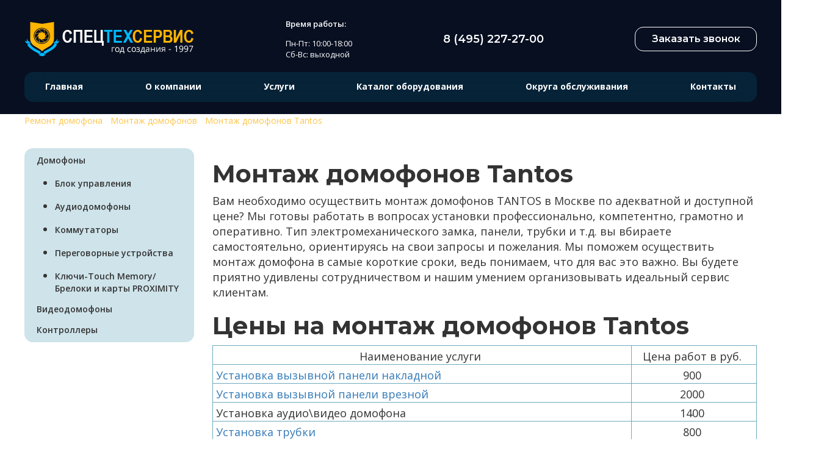

--- FILE ---
content_type: text/html; charset=UTF-8
request_url: https://remont-domofona.ru/montazh-domofonov/tantos
body_size: 10477
content:
<!DOCTYPE html><html lang="ru"><head><meta charset="utf-8"><meta http-equiv="X-UA-Compatible" content="IE=edge"><meta name="viewport" content="width=device-width, initial-scale=1"><link rel="preload" as="style" onload="this.onload=null;this.rel='stylesheet'" id="ao_optimized_gfonts" href="https://fonts.googleapis.com/css?family=Montserrat:ital,wght@0,100..900;1,100..900%7COpen+Sans:300,400,600,700&#038;subset=cyrillic" /><link rel="preconnect" href="https://fonts.googleapis.com"><link rel="preconnect" href="https://fonts.gstatic.com" crossorigin><link type="text/css" media="all" href="https://remont-domofona.ru/wp-content/cache/autoptimize/css/autoptimize_7ce7a9ab1a9f868e8041858e33f395ab.css" rel="stylesheet" /><title>Монтаж домофонов Tantos в Москве по доступной цене - компания «СпецТехСервис»</title><meta name="description" content="СпецТехСервис предлагает монтаж домофонов Tantos. Выгодные цены в Москве! Работаем круглосуточно 8(495)227-27-00!" /><meta name="keywords" content="-" /><meta name="robots" content="max-snippet:-1, max-image-preview:large, max-video-preview:-1"/><link rel="canonical" href="https://remont-domofona.ru/montazh-domofonov/tantos" /><meta property="og:locale" content="ru_RU" /><meta property="og:type" content="article" /><meta property="og:title" content="Монтаж домофонов Tantos - Ремонт домофона" /><meta property="og:description" content="Вам необходимо осуществить монтаж домофонов TANTOS в Москве по адекватной и доступной цене? Мы готовы работать в вопросах установки профессионально, компетентно, грамотно и оперативно. Тип электромеханического замка, панели, трубки и т.д. вы вбираете самостоятельно, ориентируясь на свои запросы и пожелания. Мы поможем осуществить монтаж домофона в самые короткие сроки, ведь понимаем, что для вас это &hellip;" /><meta property="og:url" content="https://remont-domofona.ru/montazh-domofonov/tantos" /><meta property="og:site_name" content="Ремонт домофона" /><meta property="og:image" content="https://remont-domofona.ru/img/obsl1.png" /><meta property="og:image:secure_url" content="https://remont-domofona.ru/img/obsl1.png" /><meta name="twitter:card" content="summary_large_image" /><meta name="twitter:description" content="Вам необходимо осуществить монтаж домофонов TANTOS в Москве по адекватной и доступной цене? Мы готовы работать в вопросах установки профессионально, компетентно, грамотно и оперативно. Тип электромеханического замка, панели, трубки и т.д. вы вбираете самостоятельно, ориентируясь на свои запросы и пожелания. Мы поможем осуществить монтаж домофона в самые короткие сроки, ведь понимаем, что для вас это [&hellip;]" /><meta name="twitter:title" content="Монтаж домофонов Tantos - Ремонт домофона" /><meta name="twitter:image" content="https://remont-domofona.ru/img/obsl1.png" /> <script type='application/ld+json' class='yoast-schema-graph yoast-schema-graph--main'>{"@context":"https://schema.org","@graph":[{"@type":"WebSite","@id":"https://remont-domofona.ru/#website","url":"https://remont-domofona.ru/","name":"\u0420\u0435\u043c\u043e\u043d\u0442 \u0434\u043e\u043c\u043e\u0444\u043e\u043d\u0430","potentialAction":{"@type":"SearchAction","target":"https://remont-domofona.ru/?s={search_term_string}","query-input":"required name=search_term_string"}},{"@type":"ImageObject","@id":"https://remont-domofona.ru/montazh-domofonov/tantos#primaryimage","url":"https://remont-domofona.ru/img/obsl1.png"},{"@type":"WebPage","@id":"https://remont-domofona.ru/montazh-domofonov/tantos#webpage","url":"https://remont-domofona.ru/montazh-domofonov/tantos","inLanguage":"ru-RU","name":"\u041c\u043e\u043d\u0442\u0430\u0436 \u0434\u043e\u043c\u043e\u0444\u043e\u043d\u043e\u0432 Tantos - \u0420\u0435\u043c\u043e\u043d\u0442 \u0434\u043e\u043c\u043e\u0444\u043e\u043d\u0430","isPartOf":{"@id":"https://remont-domofona.ru/#website"},"primaryImageOfPage":{"@id":"https://remont-domofona.ru/montazh-domofonov/tantos#primaryimage"},"datePublished":"2022-02-27T20:59:47+00:00","dateModified":"2022-07-12T13:11:54+00:00"}]}</script> <link rel='dns-prefetch' href='//ajax.googleapis.com' /><link href='https://fonts.gstatic.com' crossorigin='anonymous' rel='preconnect' /> <script type='text/javascript' src='https://ajax.googleapis.com/ajax/libs/jquery/1.12.4/jquery.min.js?ver=1.12.4'></script> <link rel='https://api.w.org/' href='https://remont-domofona.ru/wp-json/' /><link rel="alternate" type="application/json+oembed" href="https://remont-domofona.ru/wp-json/oembed/1.0/embed?url=https%3A%2F%2Fremont-domofona.ru%2Fmontazh-domofonov%2Ftantos" /><link rel="alternate" type="text/xml+oembed" href="https://remont-domofona.ru/wp-json/oembed/1.0/embed?url=https%3A%2F%2Fremont-domofona.ru%2Fmontazh-domofonov%2Ftantos&#038;format=xml" /><link rel="shortcut icon" href="https://remont-domofona.ru/wp-content/themes/rd/assets/img/ico/favicon.svg"> <script type="text/javascript" src="https://cdn.jsdelivr.net/npm/jquery@3.6.0/dist/jquery.min.js"></script> <script type="text/javascript" src="https://cdn.jsdelivr.net/npm/slick-carousel@1.8.1/slick/slick.min.js"></script><link rel="stylesheet" type="text/css" href="https://cdn.jsdelivr.net/npm/slick-carousel@1.8.1/slick/slick.css"/><link rel="stylesheet" type="text/css" href="https://cdn.jsdelivr.net/npm/slick-carousel@1.8.1/slick/slick-theme.css"/> <script>jQuery(document).ready(function($){
	if ($('.table_price').length > 0) {
$(".table_price").after( "<p class='txt-jst'>Цена договорная, для уточнения стоимости работ позвоните нам по номеру телефона <a href='tel:84952272700'>8 (495) 227-27-00</a></p>" )
}
})</script> <script>jQuery(document).ready(function($){

$('.spec-slider1').slick({
  slidesToShow: 3,
  slidesToScroll: 1,
	dots: true,
  arrows: false,
  adaptiveHeight: true,
  fade: false,
	autoplay: true,
  autoplaySpeed: 5000,
  responsive: [
    {
      breakpoint: 700,
      settings: {
        slidesToShow: 2
      }
    },
	{
      breakpoint: 600,
      settings: {
        slidesToShow: 2
      }
    },
	{
      breakpoint: 400,
      settings: {
        slidesToShow: 1
      }
    },
  ]
});


});</script> <meta name="yandex-verification" content="93503fc193886dc2" /></head><body><section class="bbody"><header id="new-header"><div itemscope="" itemtype="http://schema.org/LocalBusiness" style="display: none;"> <time itemprop="openingHours" datetime="Mo-Fr 10:00−18:00">Время работы: ПН-ПТ: 10:00-18:00</time> <span itemprop="name">СПЕЦТЕХСЕРВИС</span><div itemprop="address" itemscope="" itemtype="http://schema.org/PostalAddress"> <span itemprop="streetAddress">Нагорный бульвар, д.14, пом. 44</span> <span itemprop="addressLocality">г. Москва</span> <span itemprop="telephone">8(495)227-27-00</span>, <span itemprop="telephone">8(499)127-68-44</span>, <span itemprop="email">5069692@mail.ru</span></div></div><div class="head-flex"><div class="h-logo"> <a href="/"><noscript><img src="https://remont-domofona.ru/wp-content/themes/rd/assets/img/logo.png"></noscript><img class="lazyload" src='data:image/svg+xml,%3Csvg%20xmlns=%22http://www.w3.org/2000/svg%22%20viewBox=%220%200%20%20%22%3E%3C/svg%3E' data-src="https://remont-domofona.ru/wp-content/themes/rd/assets/img/logo.png"></a></div><div class="h-graf"><div class="g-title"> Время работы:</div> <span>Пн-Пт: 10:00-18:00</span> <span>Сб-Вс: выходной</span></div><div class="h-phn"> <a href="tel:84952272700">8 (495) 227-27-00</a></div><div class="h-clb"><div data-toggle="modal" data-target="#oz" class="clb-btn"> Заказать звонок</div></div></div><div class="main-menu"><nav class="navbar navbar-my navbar-inner"><div class="container-menu"><div class="navbar-header"> <button type="button" class="navbar-toggle collapsed mymobmenu" data-toggle="collapse" data-target="#bs-example-navbar-collapse-1" aria-expanded="false"> МЕНЮ </button></div><div class="collapse navbar-collapse new-style-head-menu" id="bs-example-navbar-collapse-1"><div class="menu-top-menu-container"><ul id="menu-top-menu" class="nav navbar-nav mynav"><li id="menu-item-102" class="first menu-item menu-item-type-post_type menu-item-object-page menu-item-home menu-item-102"><a href="https://remont-domofona.ru/">Главная</a></li><li id="menu-item-548" class="menu-item menu-item-type-post_type menu-item-object-page menu-item-has-children menu-item-548"><a href="https://remont-domofona.ru/o-kompanii">О компании</a><ul class="sub-menu"><li id="menu-item-1983" class="menu-item menu-item-type-custom menu-item-object-custom menu-item-1983"><a href="/category/news">Новости</a></li><li id="menu-item-263" class="menu-item menu-item-type-taxonomy menu-item-object-category menu-item-263"><a href="https://remont-domofona.ru/category/vakansii">Вакансии</a></li><li id="menu-item-256" class="menu-item menu-item-type-taxonomy menu-item-object-category menu-item-256"><a href="https://remont-domofona.ru/category/nashi-postavshhiki">Наши поставщики</a></li><li id="menu-item-549" class="menu-item menu-item-type-post_type menu-item-object-page menu-item-549"><a href="https://remont-domofona.ru/otzyivyi">Отзывы</a></li><li id="menu-item-108" class="menu-item menu-item-type-post_type menu-item-object-page menu-item-108"><a href="https://remont-domofona.ru/sertifikatyi">Сертификаты</a></li></ul></li><li id="menu-item-109" class="menu-item menu-item-type-post_type menu-item-object-page menu-item-has-children menu-item-109"><a href="https://remont-domofona.ru/uslugi">Услуги</a><ul class="sub-menu"><li id="menu-item-560" class="menu-item menu-item-type-post_type menu-item-object-page menu-item-has-children menu-item-560"><a href="https://remont-domofona.ru/obsluzhivanie-domofonov">Обслуживание домофонов</a><ul class="sub-menu"><li id="menu-item-1022" class="menu-item menu-item-type-post_type menu-item-object-page menu-item-1022"><a href="https://remont-domofona.ru/obsluzhivanie-domofonov/v-kvartirah">В квартирах</a></li><li id="menu-item-1023" class="menu-item menu-item-type-post_type menu-item-object-page menu-item-1023"><a href="https://remont-domofona.ru/obsluzhivanie-domofonov/v-podezde">В подъезде</a></li><li id="menu-item-1083" class="menu-item menu-item-type-post_type menu-item-object-page menu-item-1083"><a href="https://remont-domofona.ru/obsluzhivanie-domofonov/v-mnogokvartirnyh-domah">В многоквартирных домах</a></li><li id="menu-item-1925" class="menu-item menu-item-type-post_type menu-item-object-page menu-item-1925"><a href="https://remont-domofona.ru/obsluzhivanie-domofonov/dogovor">Договор на обслуживание домофона</a></li></ul></li><li id="menu-item-563" class="menu-item menu-item-type-post_type menu-item-object-page menu-item-has-children menu-item-563"><a href="https://remont-domofona.ru/remont-domofonov">Ремонт домофонов</a><ul class="sub-menu"><li id="menu-item-743" class="menu-item menu-item-type-post_type menu-item-object-page menu-item-743"><a href="https://remont-domofona.ru/remont-domofonov/v-podezde">В подъездах</a></li><li id="menu-item-740" class="menu-item menu-item-type-post_type menu-item-object-page menu-item-740"><a href="https://remont-domofona.ru/remont-domofonov/v-kvartire">В квартирах</a></li><li id="menu-item-744" class="menu-item menu-item-type-post_type menu-item-object-page menu-item-744"><a href="https://remont-domofona.ru/remont-domofonov/v-chastnom-dome-dache">В частных домах</a></li><li id="menu-item-742" class="menu-item menu-item-type-post_type menu-item-object-page menu-item-742"><a href="https://remont-domofona.ru/remont-domofonov/v-ofise">В бизнес-центрах и офисах</a></li><li id="menu-item-745" class="menu-item menu-item-type-post_type menu-item-object-page menu-item-745"><a href="https://remont-domofona.ru/remont-domofonov/v-shkolah-i-detskih-sadah">В школах и дет.  садах</a></li><li id="menu-item-741" class="menu-item menu-item-type-post_type menu-item-object-page menu-item-741"><a href="https://remont-domofona.ru/remont-domofonov/v-magazinah">В магазинах</a></li><li id="menu-item-1024" class="menu-item menu-item-type-post_type menu-item-object-page menu-item-1024"><a href="https://remont-domofona.ru/remont-domofonov/v-mnogokvartirnyh-domah">В многоквартирных домах</a></li></ul></li><li id="menu-item-571" class="menu-item menu-item-type-post_type menu-item-object-page current-page-ancestor menu-item-has-children menu-item-571"><a href="https://remont-domofona.ru/montazh-domofonov">Монтаж домофонов</a><ul class="sub-menu"><li id="menu-item-805" class="menu-item menu-item-type-post_type menu-item-object-page menu-item-805"><a href="https://remont-domofona.ru/montazh-domofonov/v-kvartirah">В квартирах</a></li><li id="menu-item-943" class="menu-item menu-item-type-post_type menu-item-object-page menu-item-943"><a href="https://remont-domofona.ru/montazh-domofonov/v-chastnyh-domah">В частных домах</a></li><li id="menu-item-992" class="menu-item menu-item-type-post_type menu-item-object-page menu-item-992"><a href="https://remont-domofona.ru/montazh-domofonov/v-podezde">В подъезде</a></li><li id="menu-item-993" class="menu-item menu-item-type-post_type menu-item-object-page menu-item-993"><a href="https://remont-domofona.ru/montazh-domofonov/v-ofisah">В офисах</a></li><li id="menu-item-994" class="menu-item menu-item-type-post_type menu-item-object-page menu-item-994"><a href="https://remont-domofona.ru/montazh-domofonov/v-detskih-sadah">В детские сады</a></li><li id="menu-item-995" class="menu-item menu-item-type-post_type menu-item-object-page menu-item-995"><a href="https://remont-domofona.ru/montazh-domofonov/v-mnogokvartirnye-doma">В многоквартирных домах</a></li><li id="menu-item-1938" class="menu-item menu-item-type-post_type menu-item-object-page menu-item-1938"><a href="https://remont-domofona.ru/montazh-domofonov/dlya-biznesa">Для бизнеса</a></li><li id="menu-item-1939" class="menu-item menu-item-type-post_type menu-item-object-page menu-item-1939"><a href="https://remont-domofona.ru/montazh-domofonov/obekt">На объект</a></li><li id="menu-item-1940" class="menu-item menu-item-type-post_type menu-item-object-page menu-item-1940"><a href="https://remont-domofona.ru/montazh-domofonov/na-predpriyatie">На предприятие</a></li><li id="menu-item-1924" class="menu-item menu-item-type-post_type menu-item-object-page menu-item-1924"><a href="https://remont-domofona.ru/montazh-domofonov/dogovor">Договор на установку домофона</a></li></ul></li><li id="menu-item-1084" class="menu-item menu-item-type-post_type menu-item-object-page menu-item-has-children menu-item-1084"><a href="https://remont-domofona.ru/obsluzhivanie-system-videonablyudeniya">Обслуживание систем видеонаблюдения</a><ul class="sub-menu"><li id="menu-item-1085" class="menu-item menu-item-type-post_type menu-item-object-page menu-item-1085"><a href="https://remont-domofona.ru/obsluzhivanie-system-videonablyudeniya/videoregistratory">Видеорегистраторы</a></li><li id="menu-item-1091" class="menu-item menu-item-type-post_type menu-item-object-page menu-item-1091"><a href="https://remont-domofona.ru/obsluzhivanie-system-videonablyudeniya/monitory">Мониторы</a></li><li id="menu-item-1101" class="menu-item menu-item-type-post_type menu-item-object-page menu-item-1101"><a href="https://remont-domofona.ru/obsluzhivanie-system-videonablyudeniya/istochniki-pitaniya">Источники питания</a></li><li id="menu-item-1105" class="menu-item menu-item-type-post_type menu-item-object-page menu-item-1105"><a href="https://remont-domofona.ru/obsluzhivanie-system-videonablyudeniya/bloki-pitaniya">Блоки питания</a></li><li id="menu-item-1125" class="menu-item menu-item-type-post_type menu-item-object-page menu-item-1125"><a href="https://remont-domofona.ru/obsluzhivanie-system-videonablyudeniya/vnutrennie-kamery">Внутренние камеры</a></li><li id="menu-item-1126" class="menu-item menu-item-type-post_type menu-item-object-page menu-item-1126"><a href="https://remont-domofona.ru/obsluzhivanie-system-videonablyudeniya/ulichnye-kamery">Уличные камеры</a></li></ul></li><li id="menu-item-1152" class="menu-item menu-item-type-post_type menu-item-object-page menu-item-has-children menu-item-1152"><a href="https://remont-domofona.ru/remont-sistem-videonablyudeniya">Ремонт систем видеонаблюдения</a><ul class="sub-menu"><li id="menu-item-1154" class="menu-item menu-item-type-post_type menu-item-object-page menu-item-1154"><a href="https://remont-domofona.ru/remont-sistem-videonablyudeniya/kamery">Камеры</a></li><li id="menu-item-1153" class="menu-item menu-item-type-post_type menu-item-object-page menu-item-1153"><a href="https://remont-domofona.ru/remont-sistem-videonablyudeniya/registratory">Регистраторы</a></li><li id="menu-item-1172" class="menu-item menu-item-type-post_type menu-item-object-page menu-item-1172"><a href="https://remont-domofona.ru/remont-sistem-videonablyudeniya/bloki-pitaniya">Блоки питания</a></li></ul></li><li id="menu-item-1177" class="menu-item menu-item-type-post_type menu-item-object-page menu-item-has-children menu-item-1177"><a href="https://remont-domofona.ru/montazh-skud">Монтаж СКУД</a><ul class="sub-menu"><li id="menu-item-1181" class="menu-item menu-item-type-post_type menu-item-object-page menu-item-1181"><a href="https://remont-domofona.ru/montazh-skud/na-dver">На дверь</a></li><li id="menu-item-1195" class="menu-item menu-item-type-post_type menu-item-object-page menu-item-1195"><a href="https://remont-domofona.ru/montazh-skud/na-turniket">На турникет</a></li><li id="menu-item-1194" class="menu-item menu-item-type-post_type menu-item-object-page menu-item-1194"><a href="https://remont-domofona.ru/montazh-skud/na-shlagbaume">На шлагбауме</a></li></ul></li><li id="menu-item-1208" class="menu-item menu-item-type-post_type menu-item-object-page menu-item-has-children menu-item-1208"><a href="https://remont-domofona.ru/obsluzhivanie-skud">Обслуживание СКУД</a><ul class="sub-menu"><li id="menu-item-1232" class="menu-item menu-item-type-post_type menu-item-object-page menu-item-1232"><a href="https://remont-domofona.ru/obsluzhivanie-skud/na-dveri">На дверь</a></li><li id="menu-item-1231" class="menu-item menu-item-type-post_type menu-item-object-page menu-item-1231"><a href="https://remont-domofona.ru/obsluzhivanie-skud/na-turnikete">На турникет</a></li><li id="menu-item-1230" class="menu-item menu-item-type-post_type menu-item-object-page menu-item-1230"><a href="https://remont-domofona.ru/obsluzhivanie-skud/na-shlagbaume">На шлагбауме</a></li></ul></li><li id="menu-item-1196" class="menu-item menu-item-type-post_type menu-item-object-page menu-item-has-children menu-item-1196"><a href="https://remont-domofona.ru/remont-skud">Ремонт СКУД</a><ul class="sub-menu"><li id="menu-item-1267" class="menu-item menu-item-type-post_type menu-item-object-page menu-item-1267"><a href="https://remont-domofona.ru/remont-skud/na-turnikete">На турникет</a></li><li id="menu-item-1266" class="menu-item menu-item-type-post_type menu-item-object-page menu-item-1266"><a href="https://remont-domofona.ru/remont-skud/na-shlagbaume">На шлагбаум</a></li><li id="menu-item-1250" class="menu-item menu-item-type-post_type menu-item-object-page menu-item-1250"><a href="https://remont-domofona.ru/remont-skud/na-dveri">На двери</a></li></ul></li></ul></li><li id="menu-item-539" class="menu-item menu-item-type-post_type menu-item-object-page menu-item-has-children menu-item-539"><a href="https://remont-domofona.ru/katalog-oborudovaniya">Каталог оборудования</a><ul class="sub-menu"><li id="menu-item-517" class="menu-item menu-item-type-taxonomy menu-item-object-categories menu-item-has-children menu-item-517"><a href="https://remont-domofona.ru/domofonyi">Домофоны</a><ul class="sub-menu"><li id="menu-item-541" class="menu-item menu-item-type-custom menu-item-object-custom menu-item-541"><a href="https://remont-domofona.ru/blok-upravleniya">БЛОК УПРАВЛЕНИЯ</a></li><li id="menu-item-542" class="menu-item menu-item-type-custom menu-item-object-custom menu-item-542"><a href="https://remont-domofona.ru/audiodomofony">АУДИОДОМОФОНЫ</a></li><li id="menu-item-543" class="menu-item menu-item-type-custom menu-item-object-custom menu-item-543"><a href="https://remont-domofona.ru/kommutatory">КОММУТАТОРЫ</a></li><li id="menu-item-544" class="menu-item menu-item-type-custom menu-item-object-custom menu-item-544"><a href="https://remont-domofona.ru/peregovornyie-ustroystva">ПЕРЕГОВОРНЫЕ УСТРОЙСТВА</a></li><li id="menu-item-545" class="menu-item menu-item-type-custom menu-item-object-custom menu-item-545"><a href="https://remont-domofona.ru/klyuchi-touch-memory-breloki-i-kartyi-proximity">КЛЮЧИ-TOUCH MEMORY/ БРЕЛОКИ И КАРТЫ PROXIMITY</a></li></ul></li><li id="menu-item-518" class="menu-item menu-item-type-taxonomy menu-item-object-categories menu-item-518"><a href="https://remont-domofona.ru/videodomofonyi">Видеодомофоны</a></li><li id="menu-item-519" class="menu-item menu-item-type-taxonomy menu-item-object-categories menu-item-519"><a href="https://remont-domofona.ru/controllers">Контроллеры</a></li></ul></li><li id="menu-item-1451" class="menu-item menu-item-type-post_type menu-item-object-page menu-item-has-children menu-item-1451"><a href="https://remont-domofona.ru/okruga-obsluzhivaniya">Округа обслуживания</a><ul class="sub-menu"><li id="menu-item-1499" class="menu-item menu-item-type-post_type menu-item-object-page menu-item-1499"><a href="https://remont-domofona.ru/okruga-obsluzhivaniya/vao">ВАО</a></li><li id="menu-item-1530" class="menu-item menu-item-type-post_type menu-item-object-page menu-item-1530"><a href="https://remont-domofona.ru/okruga-obsluzhivaniya/zao">ЗАО</a></li><li id="menu-item-1529" class="menu-item menu-item-type-post_type menu-item-object-page menu-item-1529"><a href="https://remont-domofona.ru/okruga-obsluzhivaniya/zelao">ЗелАО</a></li><li id="menu-item-1528" class="menu-item menu-item-type-post_type menu-item-object-page menu-item-1528"><a href="https://remont-domofona.ru/okruga-obsluzhivaniya/nmao">НМАО</a></li><li id="menu-item-1559" class="menu-item menu-item-type-post_type menu-item-object-page menu-item-1559"><a href="https://remont-domofona.ru/okruga-obsluzhivaniya/tao">ТАО</a></li><li id="menu-item-1579" class="menu-item menu-item-type-post_type menu-item-object-page menu-item-1579"><a href="https://remont-domofona.ru/okruga-obsluzhivaniya/cao">ЦАО</a></li><li id="menu-item-1580" class="menu-item menu-item-type-post_type menu-item-object-page menu-item-1580"><a href="https://remont-domofona.ru/okruga-obsluzhivaniya/yuvao">ЮВАО</a></li><li id="menu-item-1581" class="menu-item menu-item-type-post_type menu-item-object-page menu-item-1581"><a href="https://remont-domofona.ru/okruga-obsluzhivaniya/yuzao">ЮЗАО</a></li><li id="menu-item-1582" class="menu-item menu-item-type-post_type menu-item-object-page menu-item-1582"><a href="https://remont-domofona.ru/okruga-obsluzhivaniya/yuao">ЮАО</a></li></ul></li><li id="menu-item-106" class="menu-item menu-item-type-post_type menu-item-object-page menu-item-106"><a href="https://remont-domofona.ru/kontaktyi">Контакты</a></li></ul></div></div></div></nav></div></header><div class="container"><div id="gototop"></div></div><div class="container"><div itemscope itemtype="https://schema.org/BreadcrumbList" class="breadcrumbs"> <span itemprop="itemListElement" itemscope itemtype="http://schema.org/ListItem"> <a itemprop="item" title="Перейти к Ремонт домофона." href="https://remont-domofona.ru" class="home" > <span itemprop="name">Ремонт домофона</span> </a><meta itemprop="position" content="1"> </span> / <span itemprop="itemListElement" itemscope itemtype="http://schema.org/ListItem"> <a itemprop="item" title="Перейти к Монтаж домофонов." href="https://remont-domofona.ru/montazh-domofonov" class="post post-page" > <span itemprop="name">Монтаж домофонов</span> </a><meta itemprop="position" content="2"> </span> / <span class="post post-page current-item">Монтаж домофонов Tantos</span></div><div class="row padt120 content__wrapper"><div id="sidebar" class="col-md-3"><div class="menu"><div class="menu-sbmenu-container"><ul id="menu-sbmenu" class="nav navbar-nav sbnav"><li id="menu-item-110" class="menu-item menu-item-type-taxonomy menu-item-object-categories menu-item-has-children menu-item-110"><a href="https://remont-domofona.ru/domofonyi">Домофоны</a><ul class="sub-menu"><li id="menu-item-480" class="menu-item menu-item-type-taxonomy menu-item-object-categories menu-item-480"><a href="https://remont-domofona.ru/blok-upravleniya">Блок управления</a></li><li id="menu-item-481" class="menu-item menu-item-type-taxonomy menu-item-object-categories menu-item-481"><a href="https://remont-domofona.ru/audiodomofony">Аудиодомофоны</a></li><li id="menu-item-482" class="menu-item menu-item-type-taxonomy menu-item-object-categories menu-item-482"><a href="https://remont-domofona.ru/kommutatory">Коммутаторы</a></li><li id="menu-item-483" class="menu-item menu-item-type-taxonomy menu-item-object-categories menu-item-483"><a href="https://remont-domofona.ru/peregovornyie-ustroystva">Переговорные устройства</a></li><li id="menu-item-484" class="menu-item menu-item-type-taxonomy menu-item-object-categories menu-item-484"><a href="https://remont-domofona.ru/klyuchi-touch-memory-breloki-i-kartyi-proximity">Ключи-Touch Memory/ Брелоки и карты PROXIMITY</a></li></ul></li><li id="menu-item-111" class="menu-item menu-item-type-taxonomy menu-item-object-categories menu-item-111"><a href="https://remont-domofona.ru/videodomofonyi">Видеодомофоны</a></li><li id="menu-item-428" class="menu-item menu-item-type-taxonomy menu-item-object-categories menu-item-428"><a href="https://remont-domofona.ru/controllers">Контроллеры</a></li></ul></div></div></div><div class="col-md-9"><div class="osncont"><h1 id="firstWord" class="h1 up">Монтаж домофонов Tantos</h1><hr/><p>Вам необходимо осуществить монтаж домофонов TANTOS в Москве по адекватной и доступной цене? Мы готовы работать в вопросах установки профессионально, компетентно, грамотно и оперативно. Тип электромеханического замка, панели, трубки и т.д. вы вбираете самостоятельно, ориентируясь на свои запросы и пожелания. Мы поможем осуществить монтаж домофона в самые короткие сроки, ведь понимаем, что для вас это важно. Вы будете приятно удивлены сотрудничеством и нашим умением организовывать идеальный сервис клиентам.</p><h2>Цены на монтаж домофонов Tantos</h2><table class="table_price"><tbody><tr><td><p style="text-align: center;">Наименование услуги</p></td><td><p style="text-align: center;">Цена работ в руб.</p></td></tr><tr><td><p><a href="/montazh-domofonov/nakladnye-vyzyvnye-paneli">Установка вызывной панели накладной</a></p></td><td><p>900</p></td></tr><tr><td><p><a href="/montazh-domofonov/vreznye-vyzyvnye-paneli">Установка вызывной панели врезной</a></p></td><td><p>2000</p></td></tr><tr><td><p>Установка аудио\видео домофона</p></td><td><p>1400</p></td></tr><tr><td><p><a href="/montazh-domofonov/trubki">Установка трубки</a></p></td><td><p>800</p></td></tr><tr><td><p><a href="/montazh-domofonov/knopka-vhoda">Установка кнопки выхода</a></p></td><td><p>300</p></td></tr><tr><td><p><a href="/montazh-domofonov/podezdnaya-vyzyvnaya-panel">Установка подъездной вызывной панели (от 1 до 8 абонентов)</a></p></td><td><p>3000</p></td></tr><tr><td><p><a href="/montazh-domofonov/elektromagnitnye-zamki">Установка электромагнитного замка (накл)</a></p></td><td><p>1400</p></td></tr><tr><td><p><a href="/montazh-domofonov/elektromekhanicheskij-zamok">Установка электромеханического замка (накл)</a></p></td><td><p>1800</p></td></tr><tr><td><p><a href="/montazh-domofonov/elektromagnitnye-zamki">Установка электромагнитного замка (врез)</a></p></td><td><p>2100</p></td></tr><tr><td><p><a href="/montazh-domofonov/elektromekhanicheskij-zamok">Установка электромеханического замка (врез)</a></p></td><td><p>2400</p></td></tr><tr><td><p>Монтаж накладного доводчика</p></td><td><p>1100</p></td></tr><tr><td><p>Установка Блока питания</p></td><td><p>800</p></td></tr></tbody></table><p class="txt-jst">Минимальный размер тарифа составляет 30 рублей. Заявки на монтаж домофонов принимаются нами с 09:00 до 22:00 вечера, после этого Вы можете оставить заявку на нашем автоответчике и выполняются в кратчайшие сроки.</p><div class="cform"><div id="wpcf7-f269-o1" class="wpcf7" dir="ltr" lang="ru-RU" role="form"><div class="screen-reader-response">&nbsp;</div><form class="wpcf7-form form-inline" action="/kontaktyi#wpcf7-f269-o1" method="post" novalidate="novalidate"><div style="display: none;"><input name="_wpcf7" type="hidden" value="269"> <input name="_wpcf7_version" type="hidden" value="5.0.4"> <input name="_wpcf7_locale" type="hidden" value="ru_RU"> <input name="_wpcf7_unit_tag" type="hidden" value="wpcf7-f269-o1"> <input name="_wpcf7_container_post" type="hidden" value="0"></div><div class="col-md-8 formfx"><h2>Подать заявку</h2><div class="form-group"><span class="wpcf7-form-control-wrap y-name"><input class="wpcf7-form-control wpcf7-text wpcf7-validates-as-required form-control inp" name="y-name" size="40" type="text" value="" placeholder="Имя" aria-required="true" aria-invalid="false"></span></div><div class="form-group"><span class="wpcf7-form-control-wrap y-email"><input class="wpcf7-form-control wpcf7-text wpcf7-email wpcf7-validates-as-required wpcf7-validates-as-email form-control inp" name="y-email" size="40" type="email" value="" placeholder="Email" aria-required="true" aria-invalid="false"></span></div><div class="form-group"><span class="wpcf7-form-control-wrap y-text"><textarea class="wpcf7-form-control wpcf7-textarea wpcf7-validates-as-required form-control inpt" cols="40" name="y-text" rows="10" placeholder="Сообщение" aria-required="true" aria-invalid="false"></textarea></span></div><div class="form-b"><input class="wpcf7-form-control wpcf7-submit btn btn-blue" type="submit" value="Отправить заявку" onclick="yaCounter52612591.reachGoal('zakaz'); return true;"><span class="ajax-loader"></span></div></div><div class="col-md-4">&nbsp;</div><div class="wpcf7-response-output wpcf7-display-none">&nbsp;</div></form></div></div><p class="just-txt">Нажимая кнопку, я принимаю <a href="/privacy-policy" target="_blank" rel="noopener">соглашение о конфиденциальности</a> и соглашаюсь с обработкой персональных данных.</p><p class="like-h2 cent-txt mar-t30">Мы обслуживаем:</p><div class="obsl-block"><div><div class="obsl-img-block"><a href="https://remont-domofona.ru/montazh-domofonov/v-podezde" style="color:white;"><noscript><img src="https://remont-domofona.ru/img/obsl1.png"></noscript><img class="lazyload" src='data:image/svg+xml,%3Csvg%20xmlns=%22http://www.w3.org/2000/svg%22%20viewBox=%220%200%20%20%22%3E%3C/svg%3E' data-src="https://remont-domofona.ru/img/obsl1.png"></a></div><a href="https://remont-domofona.ru/montazh-domofonov/v-podezde" style="color:white;"><p> Подъезды</p></a></div><div><div class="obsl-img-block"><a href="https://remont-domofona.ru/montazh-domofonov/v-kvartirah"><noscript><img src="https://remont-domofona.ru/img/obsl2.png"></noscript><img class="lazyload" src='data:image/svg+xml,%3Csvg%20xmlns=%22http://www.w3.org/2000/svg%22%20viewBox=%220%200%20%20%22%3E%3C/svg%3E' data-src="https://remont-domofona.ru/img/obsl2.png"></a></div> <a href="https://remont-domofona.ru/montazh-domofonov/v-kvartirah"><p>Квартиры</p></a></div><div><div class="obsl-img-block"><a href=" https://remont-domofona.ru/montazh-domofonov/v-chastnyh-domah"> <noscript><img src="https://remont-domofona.ru/img/obsl3.png"></noscript><img class="lazyload" src='data:image/svg+xml,%3Csvg%20xmlns=%22http://www.w3.org/2000/svg%22%20viewBox=%220%200%20%20%22%3E%3C/svg%3E' data-src="https://remont-domofona.ru/img/obsl3.png"></a></div><a href=" https://remont-domofona.ru/montazh-domofonov/v-chastnyh-domah" style="color:white;"><p>Частные дома<br> Дачи</a></p></div><div><div class="obsl-img-block"><a href="https://remont-domofona.ru/montazh-domofonov/v-ofisah" style="color:white;"><noscript><img src="https://remont-domofona.ru/img/obsl4.png"></noscript><img class="lazyload" src='data:image/svg+xml,%3Csvg%20xmlns=%22http://www.w3.org/2000/svg%22%20viewBox=%220%200%20%20%22%3E%3C/svg%3E' data-src="https://remont-domofona.ru/img/obsl4.png"></a></div><p><a href="https://remont-domofona.ru/montazh-domofonov/v-ofisah" style="color:white;">Бизнес центры<br> Офисы</p></a></div><div><div class="obsl-img-block"><a href="https://remont-domofona.ru/montazh-domofonov/v-detskih-sadah" style="color:white;"><noscript><img src="https://remont-domofona.ru/img/obsl5.png"></noscript><img class="lazyload" src='data:image/svg+xml,%3Csvg%20xmlns=%22http://www.w3.org/2000/svg%22%20viewBox=%220%200%20%20%22%3E%3C/svg%3E' data-src="https://remont-domofona.ru/img/obsl5.png"></a></div><p><a href="https://remont-domofona.ru/montazh-domofonov/v-detskih-sadah" style="color:white;">Школы<br> и детские сады</a></p></div><div><div class="obsl-img-block"><noscript><img src="https://remont-domofona.ru/img/obsl6.png"></noscript><img class="lazyload" src='data:image/svg+xml,%3Csvg%20xmlns=%22http://www.w3.org/2000/svg%22%20viewBox=%220%200%20%20%22%3E%3C/svg%3E' data-src="https://remont-domofona.ru/img/obsl6.png"></div><p>Магазины</p></div></div> <noindex><div class="four-in-row text-center"><p id="firstWord2" class="h1 up padb20"><span class="firstWord">Чем</span> мы отличаемся от других ?</p><div class="col-md-3"><div class="preim-img"><noscript><img src="https://remont-domofona.ru/wp-content/themes/rd/assets/img/icons/preim/preim1.png" /></noscript><img class="lazyload" src='data:image/svg+xml,%3Csvg%20xmlns=%22http://www.w3.org/2000/svg%22%20viewBox=%220%200%20%20%22%3E%3C/svg%3E' data-src="https://remont-domofona.ru/wp-content/themes/rd/assets/img/icons/preim/preim1.png" /></div><div class="preim-txt">Мы компания, которая выросла благодаря умению организовывать хороший сервис общаться с людьми</div></div><div class="col-md-3"><div class="preim-img"><noscript><img src="https://remont-domofona.ru/wp-content/themes/rd/assets/img/icons/preim/preim2.png" /></noscript><img class="lazyload" src='data:image/svg+xml,%3Csvg%20xmlns=%22http://www.w3.org/2000/svg%22%20viewBox=%220%200%20%20%22%3E%3C/svg%3E' data-src="https://remont-domofona.ru/wp-content/themes/rd/assets/img/icons/preim/preim2.png" /></div><div class="preim-txt">Мы не позволяем себе халтурить, забывать о клиентах, в этом наше главное преимущество</div></div><div class="col-md-3"><div class="preim-img"><noscript><img src="https://remont-domofona.ru/wp-content/themes/rd/assets/img/icons/preim/preim3.png" /></noscript><img class="lazyload" src='data:image/svg+xml,%3Csvg%20xmlns=%22http://www.w3.org/2000/svg%22%20viewBox=%220%200%20%20%22%3E%3C/svg%3E' data-src="https://remont-domofona.ru/wp-content/themes/rd/assets/img/icons/preim/preim3.png" /></div><div class="preim-txt">За последние года от нас ушло ноль клиентов — это говорит о том, что люди довольны нашей работой.</div></div><div class="col-md-3"><div class="preim-img"><noscript><img src="https://remont-domofona.ru/wp-content/themes/rd/assets/img/icons/preim/preim4.png" /></noscript><img class="lazyload" src='data:image/svg+xml,%3Csvg%20xmlns=%22http://www.w3.org/2000/svg%22%20viewBox=%220%200%20%20%22%3E%3C/svg%3E' data-src="https://remont-domofona.ru/wp-content/themes/rd/assets/img/icons/preim/preim4.png" /></div><div class="preim-txt">Мы совместно с производителем сделали домофон, который учитывает все пожелания.</div></div></div> </noindex><p style="clear:both;">&nbsp;</p></div></div></div></div></section> <noindex><div class="row"><div class="container"></div></div> </noindex><footer class="new-footer"><div class="f-flex"><div class="f-logo"> <a href="/"><noscript><img src="https://remont-domofona.ru/wp-content/themes/rd/assets/img/logo.png"></noscript><img class="lazyload" src='data:image/svg+xml,%3Csvg%20xmlns=%22http://www.w3.org/2000/svg%22%20viewBox=%220%200%20%20%22%3E%3C/svg%3E' data-src="https://remont-domofona.ru/wp-content/themes/rd/assets/img/logo.png"></a><div class="logo-desc"> Монтаж, подключение и сервисный ремонт домофонов</div> <a href="/privacy-policy" class="pp">Политика конфиденциальности</a> <iframe src="https://yandex.ru/sprav/widget/rating-badge/1222027784?type=rating" width="150" height="50" frameborder="0"></iframe></div><div class="f-menu"><ul><li><a href="/">Главная</a></li><li><a href="/o-kompanii">О компании</a></li><li><a href="/category/vakansii">Вакансии</a></li><li><a href="/uslugi">Услуги по монтажу, ремонту и обслуживанию домофонов</a></li></ul></div><div class="f-menu"><ul><li><a href="/katalog-oborudovaniya">Каталог оборудования</a></li><li><a href="/category/nashi-postavshhiki">Наши поставщики</a></li><li><a href="/sertifikatyi">Сертификаты</a></li><li><a href="/otzyivyi">Отзывы о нас</a></li></ul></div><div class="f-menu"><ul><li><a href="/kontaktyi">Контакты</a></li><li><a href="/okruga-obsluzhivaniya">Округа обслуживания</a></li></ul></div><div class="f-cont"> <a href="tel:84952272700">8 (495) 227-27-00</a><div class="f-graf"> <span>Время работы:</span> Пн-Пт: 10:00-18:00<br> Сб-Вс: выходной</div></div></div></footer> <a href="#" class="gotop"><i class="fa fa-chevron-up" aria-hidden="true"></i></a> <noscript><style>.lazyload{display:none;}</style></noscript><script data-noptimize="1">window.lazySizesConfig=window.lazySizesConfig||{};window.lazySizesConfig.loadMode=1;</script><script async data-noptimize="1" src='https://remont-domofona.ru/wp-content/plugins/autoptimize/classes/external/js/lazysizes.min.js'></script><script type='text/javascript'>var wpcf7 = {"apiSettings":{"root":"https:\/\/remont-domofona.ru\/wp-json\/contact-form-7\/v1","namespace":"contact-form-7\/v1"},"recaptcha":{"messages":{"empty":"\u041f\u043e\u0436\u0430\u043b\u0443\u0439\u0441\u0442\u0430, \u043f\u043e\u0434\u0442\u0432\u0435\u0440\u0434\u0438\u0442\u0435, \u0447\u0442\u043e \u0432\u044b \u043d\u0435 \u0440\u043e\u0431\u043e\u0442."}},"cached":"1"};</script> <div class="modal fade bs-example-modal-sm" id="oz" tabindex="-1" role="dialog" aria-labelledby="myModalLabel"><div class="modal-dialog modal-sm" role="document"><div class="modal-content"><div class="modal-header"> <button type="button" class="close" data-dismiss="modal" aria-label="Close"><span aria-hidden="true">&times;</span></button><h4 class="modal-title" id="myModalLabel">Заказ звонка</h4></div><div class="modal-body"><div role="form" class="wpcf7" id="wpcf7-f431-o1" lang="ru-RU" dir="ltr"><div class="screen-reader-response"></div><form action="/montazh-domofonov/tantos#wpcf7-f431-o1" method="post" class="wpcf7-form" novalidate="novalidate"><div style="display: none;"> <input type="hidden" name="_wpcf7" value="431" /> <input type="hidden" name="_wpcf7_version" value="5.0.4" /> <input type="hidden" name="_wpcf7_locale" value="ru_RU" /> <input type="hidden" name="_wpcf7_unit_tag" value="wpcf7-f431-o1" /> <input type="hidden" name="_wpcf7_container_post" value="0" /></div><div class="form-group"><span class="wpcf7-form-control-wrap y-name"><input type="text" name="y-name" value="" size="40" class="wpcf7-form-control wpcf7-text wpcf7-validates-as-required form-control inppp" aria-required="true" aria-invalid="false" placeholder="Имя" /></span></div><div class="form-group"><span class="wpcf7-form-control-wrap y-tel"><input type="text" name="y-tel" value="" size="40" class="wpcf7-form-control wpcf7-text wpcf7-validates-as-required form-control inppp" aria-required="true" aria-invalid="false" placeholder="Телефон" /></span></div><div class="form-group"><p class="just-txt">Нажимая кнопку, я принимаю <a href="/privacy-policy" target="_blank">соглашение о конфиденциальности</a> и соглашаюсь с обработкой персональных данных</p></div><div class="form-group"><input type="submit" value="Сделать заказ" class="wpcf7-form-control wpcf7-submit btn btn-orange btn-orangew100" /></div><div class="wpcf7-response-output wpcf7-display-none"></div></form></div></div></div></div></div><div class="modal fade bs-example-modal-sm ztovar" id="zt" tabindex="-1" role="dialog" aria-labelledby="myModalLabel"><div class="modal-dialog modal-sm" role="document"><div class="modal-content"><div class="modal-header"> <button type="button" class="close" data-dismiss="modal" aria-label="Close"><span aria-hidden="true">&times;</span></button><h4 class="modal-title" id="myModalLabel">Заказ</h4></div><div class="modal-body"><div role="form" class="wpcf7" id="wpcf7-f429-o2" lang="ru-RU" dir="ltr"><div class="screen-reader-response"></div><form action="/montazh-domofonov/tantos#wpcf7-f429-o2" method="post" class="wpcf7-form" novalidate="novalidate"><div style="display: none;"> <input type="hidden" name="_wpcf7" value="429" /> <input type="hidden" name="_wpcf7_version" value="5.0.4" /> <input type="hidden" name="_wpcf7_locale" value="ru_RU" /> <input type="hidden" name="_wpcf7_unit_tag" value="wpcf7-f429-o2" /> <input type="hidden" name="_wpcf7_container_post" value="0" /></div><div class="form-group"><span class="wpcf7-form-control-wrap y-itemname"><input type="text" name="y-itemname" value="" size="40" class="wpcf7-form-control wpcf7-text form-control inppp" id="y-itemname" aria-invalid="false" placeholder="Товар" /></span></div><div class="form-group"><span class="wpcf7-form-control-wrap y-name"><input type="text" name="y-name" value="" size="40" class="wpcf7-form-control wpcf7-text wpcf7-validates-as-required form-control inppp" aria-required="true" aria-invalid="false" placeholder="Имя" /></span></div><div class="form-group"><span class="wpcf7-form-control-wrap y-tel"><input type="text" name="y-tel" value="" size="40" class="wpcf7-form-control wpcf7-text wpcf7-validates-as-required form-control inppp" aria-required="true" aria-invalid="false" placeholder="Телефон" /></span></div><div class="form-group"><p class="just-txt">Нажимая кнопку, я принимаю <a href="/privacy-policy" target="_blank">соглашение о конфиденциальности</a> и соглашаюсь с обработкой персональных данных</p></div><div class="form-group"><input type="submit" value="Сделать заказ" class="wpcf7-form-control wpcf7-submit btn btn-orange btn-orangew100" /></div><div class="wpcf7-response-output wpcf7-display-none"></div></form></div></div></div></div></div> <script type="text/javascript">jQuery(document).ready(function($){
	var $ = jQuery.noConflict();
//Height
	$('#y-itemname').attr('readonly', 'readonly');
	$('.item-title').matchHeight();
	$('.item').matchHeight();
	
	
//yandex	
	$("#wpcf7-f431-o3 .wpcf7-form-control").attr("onclick", "yaCounter52612591.reachGoal('zvonok'); return true;");
	$("#wpcf7-f431-o2 .wpcf7-form-control").attr("onclick", "yaCounter52612591.reachGoal('zvonok'); return true;");
	$(".form-b .wpcf7-submit").attr("onclick", "yaCounter52612591.reachGoal('zakaz'); return true;");
	$(".hf .wpcf7-form-control").attr("onclick", "yaCounter52612591.reachGoal('otpravka'); return true;");
	$(".col-md-7 .wpcf7-form-control").attr("onclick", "yaCounter52612591.reachGoal('zvonok1'); return true;");
	$("#wpcf7-f429-o2 .wpcf7-form-control").attr("onclick", "yaCounter52612591.reachGoal('zakaz1'); return true;");

//menu
    $('.new-style-head-menu a').each(function () {
        var location = window.location.href;
        var link = this.href; 
		if(location == link) {
            $(this).addClass('active-link');
        }
    });

//slider-sidebar
	$('.slider-sidebar').bxSlider({
		pager: false,
		auto: false,
		controls: true,
	  });

//bxslider
	$('.bxslider').bxSlider({
	  mode: 'horizontal',
	  captions: false,
	  controls: false
	});

//scroll_to_top
    var $scrollTop = $('<div id="to-top"></div>').appendTo("body");
    $scrollTop
        .click(function (e) {
			e.preventDefault();
			$('html:not(:animated),body:not(:animated)').animate({scrollTop: 0}, 800);
        });

    function show_scrollTop () {
        $scrollTop.css({bottom: $(window).scrollTop() > 150 ? 80 : -80});
    }
    show_scrollTop();
    
    $(window).scroll(show_scrollTop);

//firstWord
	$.fn.firstWord = function() {
	  var text = this.text().trim().split(" ");
	  var first = text.shift();
	  this.html((text.length > 0 ? "<span class='firstWord'>"+ first + "</span> " : first) + text.join(" "));
	};

	$("#firstWord").firstWord();
	$("#firstWord2").firstWord();
	$("#firstWord3").firstWord();
});</script>  <script type="text/javascript" >(function(m,e,t,r,i,k,a){m[i]=m[i]||function(){(m[i].a=m[i].a||[]).push(arguments)};
   m[i].l=1*new Date();k=e.createElement(t),a=e.getElementsByTagName(t)[0],k.async=1,k.src=r,a.parentNode.insertBefore(k,a)})
   (window, document, "script", "https://mc.yandex.ru/metrika/tag.js", "ym");

   ym(52612591, "init", {
        id:52612591,
        clickmap:true,
        trackLinks:true,
        accurateTrackBounce:true,
        webvisor:true,
        trackHash:true
   });</script> <noscript><div><img src="https://mc.yandex.ru/watch/52612591" style="position:absolute; left:-9999px;" alt="" /></div></noscript>  <script type="text/javascript" defer src="https://remont-domofona.ru/wp-content/cache/autoptimize/js/autoptimize_35b6c01624d73672d71629d1a837a2c0.js"></script><script data-cfasync='false'>!function(t){"use strict";t.loadCSS||(t.loadCSS=function(){});var e=loadCSS.relpreload={};if(e.support=function(){var e;try{e=t.document.createElement("link").relList.supports("preload")}catch(t){e=!1}return function(){return e}}(),e.bindMediaToggle=function(t){function e(){t.media=a}var a=t.media||"all";t.addEventListener?t.addEventListener("load",e):t.attachEvent&&t.attachEvent("onload",e),setTimeout(function(){t.rel="stylesheet",t.media="only x"}),setTimeout(e,3e3)},e.poly=function(){if(!e.support())for(var a=t.document.getElementsByTagName("link"),n=0;n<a.length;n++){var o=a[n];"preload"!==o.rel||"style"!==o.getAttribute("as")||o.getAttribute("data-loadcss")||(o.setAttribute("data-loadcss",!0),e.bindMediaToggle(o))}},!e.support()){e.poly();var a=t.setInterval(e.poly,500);t.addEventListener?t.addEventListener("load",function(){e.poly(),t.clearInterval(a)}):t.attachEvent&&t.attachEvent("onload",function(){e.poly(),t.clearInterval(a)})}"undefined"!=typeof exports?exports.loadCSS=loadCSS:t.loadCSS=loadCSS}("undefined"!=typeof global?global:this);</script></body></html>
<!-- Dynamic page generated in 0.258 seconds. -->
<!-- Cached page generated by WP-Super-Cache on 2026-01-19 18:19:44 -->

<!-- Compression = gzip -->